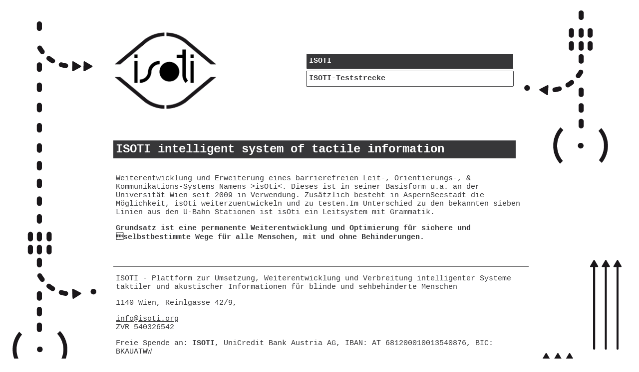

--- FILE ---
content_type: text/html
request_url: http://www.isoti.org/
body_size: 3973
content:
<!DOCTYPE HTML>
<html lang="de-DE">
<head>
<meta charset="UTF-8">
<title>isOti intelligent system of tactile information</title>
<meta name="viewport" content="initial-scale=1, width=device-width"> 
<meta http-equiv="X-UA-Compatible" content="IE=edge, chrome=1" > 
<meta http-equiv="cleartype" content="on">
<meta name="format-detection" content="telephone=yes">
<meta name="apple-mobile-web-app-capable" content="yes" />
<meta name="apple-mobile-web-app-status-bar-style" content="black" />
<meta name="description" content="ISOTI - Plattform zur Umsetzung, Weiterentwicklung und Verbreitung intelligenter Systeme taktiler und akustischer Informationen für blinde und sehbehinderte Menschen." />
<meta name="language" content="de" />
<link rel="stylesheet" href="css/style.css">
<link rel="shortcut icon" type="image/x-icon" href="/favicon.ico">
<link rel="apple-touch-icon" sizes="57x57" href="/apple-touch-icon-57x57.png">
<link rel="apple-touch-icon" sizes="60x60" href="/apple-touch-icon-60x60.png">
<link rel="apple-touch-icon" sizes="72x72" href="/apple-touch-icon-72x72.png">
<link rel="apple-touch-icon" sizes="76x76" href="/apple-touch-icon-76x76.png">
<link rel="apple-touch-icon" sizes="114x114" href="/apple-touch-icon-114x114.png">
<link rel="apple-touch-icon" sizes="120x120" href="/apple-touch-icon-120x120.png">
<link rel="apple-touch-icon" sizes="144x144" href="/apple-touch-icon-144x144.png">
<link rel="apple-touch-icon" sizes="152x152" href="/apple-touch-icon-152x152.png">
<link rel="apple-touch-icon" sizes="180x180" href="/apple-touch-icon-180x180.png">
<link rel="icon" type="image/png" href="/favicon-32x32.png" sizes="32x32">
<link rel="icon" type="image/png" href="/android-chrome-192x192.png" sizes="192x192">
<link rel="icon" type="image/png" href="/favicon-96x96.png" sizes="96x96">
<link rel="icon" type="image/png" href="/favicon-16x16.png" sizes="16x16">
<link rel="manifest" href="/manifest.json">
<meta name="msapplication-TileColor" content="#da532c">
<meta name="msapplication-TileImage" content="/mstile-144x144.png">
<meta name="theme-color" content="#ffffff">
<!--[if lt IE 9]>
<link rel="stylesheet" href="css/ie8.css">
<![endif]-->
<body>
<div id="wrapper">
	<header><a href="/"><img src="img/isoti_logo.png" alt="isOti intelligent system of tactile information" width="215" height="164"></a></header>
    <nav>
        <ul>
             <li><a href="/" id="aktuelleseite">ISOTI</a></li>
             <li><a href="isoti-teststrecke.html">ISOTI-Teststrecke</a></li>
        </ul>
    </nav>
    <main>
    	<h1>ISOTI intelligent system of tactile information</h1>
        <p>Weiterentwicklung und Erweiterung eines barrierefreien Leit-, Orientierungs-, &amp; Kommunikations-Systems Namens &gt;isOti&lt;. Dieses ist in seiner Basisform u.a. an der Universität Wien seit       2009 in Verwendung. Zusätzlich besteht in AspernSeestadt die Möglichkeit, isOti weiterzuentwickeln und zu testen.Im Unterschied zu den bekannten sieben Linien aus den U-Bahn Stationen ist isOti ein Leitsystem mit Grammatik.</p>
        <p class="grundsatz short"><strong>Grundsatz ist eine permanente Weiterentwicklung und Optimierung für sichere und selbstbestimmte Wege für alle Menschen, mit und ohne Behinderungen.</strong></p>
    </main>
    <footer>
    	<p>ISOTI - Plattform zur Umsetzung, Weiterentwicklung und Verbreitung intelligenter Systeme taktiler und akustischer Informationen für blinde und sehbehinderte 
   	    Menschen</p>
        <address>1140 Wien, Reinlgasse 42/9,</address> 
        <p><a href="&#109;&#097;&#105;&#108;&#116;&#111;:&#105;&#110;&#102;&#111;&#064;&#105;&#115;&#111;&#116;&#105;&#046;&#111;&#114;&#103;">&#105;&#110;&#102;&#111;&#064;&#105;&#115;&#111;&#116;&#105;&#046;&#111;&#114;&#103;</a><br>ZVR 540326542
        </p>
        <p>Freie Spende an: <strong>ISOTI</strong>, UniCredit Bank Austria AG, IBAN: AT 681200010013540876, BIC:  BKAUATWW</p>
        <p>&nbsp;</p>
    </footer>
</div>
</body>
</html>


--- FILE ---
content_type: text/css
request_url: http://www.isoti.org/css/style.css
body_size: 2284
content:
html { height:100%; }
body { background:#fff; color:#373739; font-family:"Courier New", Courier,"Times New Roman", Times, serif; font-size:15px; min-height:100%; }

h1{ max-width:796px; font-size:24px; color:#fff; background:#373739; line-height:150%; margin-bottom:32px; }
header, main, footer{ display:block; }
address{ display:inline; font-style:normal; }
img { border:none; vertical-align:bottom; max-width:100%; height:auto; }
a{ color:#373739; }

p, footer,h1{ padding:0 5px; }

header{ margin:20px 0; width:25%; }
main{ border-bottom:1px solid #373739; }
footer p{ padding:0; }
.grundsatz{ margin-bottom:50px; }
.short{ max-width:720px; }
.pflichtfelder{ color:#8C0B0D; font-size:12px;}

nav{
	display:block;
	
}

nav ul{
	list-style:none;
	padding: 0px;
	margin-bottom:30px;
}

nav ul a{ display:block; line-height:30px; font-weight:bold; text-decoration:none; border:1px solid; border-radius:2px; margin-bottom:3px; padding:0 5px;}
nav ul a:hover, nav ul a#aktuelleseite{ color:#FFF; background:#373739;}

fieldset{ border:0px none; }
legend{ display:none; }
label{ display:block;}
input, select{ display:block; width:300px; line-height:20px; margin-bottom:10px;}
select{ width:310px;}
option{ padding:4px 0px 5px 10px;}
input[type="submit"]{ margin-left:10px; width:150px;}
.error{ clear:left; color:#AB1012; margin-bottom:10px;}
.clear{ clear:left;}

@media only screen AND (min-width:760px){
	body{background:url(../img/isoti_bg.png) center 0 no-repeat; background-size:cover;}
	#wrapper{
		padding:0% 20% 0 18%;
	}
	header{ padding:5% 0; width:25%; float:left; }
	nav{ width:50%; float:right; padding-top:9%;}
	main{ clear:both;}
}

@media only screen AND (min-width:960px){
	header{ padding:5% 0; width:25%; }
	nav{ padding-top:11%;}
	label{ clear:left; float:left; width:150px; line-height:25px;}
	input, select{ float:left; width:300px; line-height:20px; margin-bottom:10px;}
	select{ width:310px;}
	input[type="submit"]{ margin-left:160px; width:150px;}
	form:after{ display:block; content:" ";}
	form:after{ clear:left;}
	.error{ margin-left:160px; }
	.small{ font-size:12px;}
}


@media only screen AND (min-width:1246px){
	body{ width:1246px; margin:0 auto; background-size:auto;}
	#wrapper{ width:832px; margin-left:210px; padding:0; }
	nav{ margin-right:30px;}
}